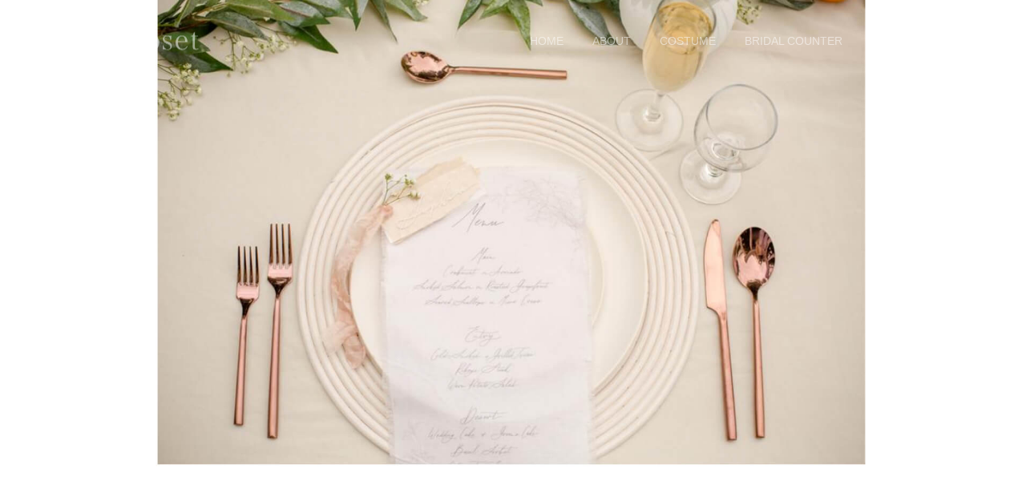

--- FILE ---
content_type: text/html; charset=UTF-8
request_url: https://www.d-closet.jp/reason-why/
body_size: 13282
content:
<!DOCTYPE html>
<html class="pc" lang="ja"
	prefix="og: https://ogp.me/ns#" >
<head>
<meta charset="UTF-8">
<!--[if IE]><meta http-equiv="X-UA-Compatible" content="IE=edge"><![endif]-->
<meta name="viewport" content="width=device-width">
<meta name="format-detection" content="telephone=no">

<meta name="description" content="「 式場でのフェアやご契約前 」のご来店をお勧めする「 ３つの理由 」...">
<link rel="pingback" href="https://www.d-closet.jp/xmlrpc.php">

		<!-- All in One SEO 4.1.4.5 -->
		<title>The reason why | Dress Closet（ドレスクローゼット）ウェディングドレスレンタル・婚礼和装・振袖・753</title>
		<meta name="description" content="「 式場でのフェアやご契約前 」のご来店をお勧めする「 ３つの理由 」" />
		<meta name="robots" content="max-snippet:-1, max-image-preview:large, max-video-preview:-1" />
		<link rel="canonical" href="https://www.d-closet.jp/reason-why/" />
		<meta property="og:locale" content="ja_JP" />
		<meta property="og:site_name" content="Dress Closet（ドレスクローゼット）ウェディングドレスレンタル・婚礼和装・振袖・753 |" />
		<meta property="og:type" content="article" />
		<meta property="og:title" content="The reason why | Dress Closet（ドレスクローゼット）ウェディングドレスレンタル・婚礼和装・振袖・753" />
		<meta property="og:description" content="「 式場でのフェアやご契約前 」のご来店をお勧めする「 ３つの理由 」" />
		<meta property="og:url" content="https://www.d-closet.jp/reason-why/" />
		<meta property="article:published_time" content="2020-08-04T17:36:42+00:00" />
		<meta property="article:modified_time" content="2020-09-03T14:06:46+00:00" />
		<meta name="twitter:card" content="summary" />
		<meta name="twitter:domain" content="www.d-closet.jp" />
		<meta name="twitter:title" content="The reason why | Dress Closet（ドレスクローゼット）ウェディングドレスレンタル・婚礼和装・振袖・753" />
		<meta name="twitter:description" content="「 式場でのフェアやご契約前 」のご来店をお勧めする「 ３つの理由 」" />
		<script type="application/ld+json" class="aioseo-schema">
			{"@context":"https:\/\/schema.org","@graph":[{"@type":"WebSite","@id":"https:\/\/www.d-closet.jp\/#website","url":"https:\/\/www.d-closet.jp\/","name":"Dress Closet\uff08\u30c9\u30ec\u30b9\u30af\u30ed\u30fc\u30bc\u30c3\u30c8\uff09\u30a6\u30a7\u30c7\u30a3\u30f3\u30b0\u30c9\u30ec\u30b9\u30ec\u30f3\u30bf\u30eb\u30fb\u5a5a\u793c\u548c\u88c5\u30fb\u632f\u8896\u30fb753","inLanguage":"ja","publisher":{"@id":"https:\/\/www.d-closet.jp\/#organization"}},{"@type":"Organization","@id":"https:\/\/www.d-closet.jp\/#organization","name":"Dress Closet\uff08\u30c9\u30ec\u30b9\u30af\u30ed\u30fc\u30bc\u30c3\u30c8\uff09\u30a6\u30a7\u30c7\u30a3\u30f3\u30b0\u30c9\u30ec\u30b9\u30ec\u30f3\u30bf\u30eb\u30fb\u5a5a\u793c\u548c\u88c5\u30fb\u632f\u8896\u30fb753","url":"https:\/\/www.d-closet.jp\/","sameAs":["https:\/\/www.instagram.com\/dress_closet.2025\/"]},{"@type":"BreadcrumbList","@id":"https:\/\/www.d-closet.jp\/reason-why\/#breadcrumblist","itemListElement":[{"@type":"ListItem","@id":"https:\/\/www.d-closet.jp\/#listItem","position":1,"item":{"@type":"WebPage","@id":"https:\/\/www.d-closet.jp\/","name":"\u30db\u30fc\u30e0","url":"https:\/\/www.d-closet.jp\/"},"nextItem":"https:\/\/www.d-closet.jp\/reason-why\/#listItem"},{"@type":"ListItem","@id":"https:\/\/www.d-closet.jp\/reason-why\/#listItem","position":2,"item":{"@type":"WebPage","@id":"https:\/\/www.d-closet.jp\/reason-why\/","name":"The reason why","description":"\u300c \u5f0f\u5834\u3067\u306e\u30d5\u30a7\u30a2\u3084\u3054\u5951\u7d04\u524d \u300d\u306e\u3054\u6765\u5e97\u3092\u304a\u52e7\u3081\u3059\u308b\u300c \uff13\u3064\u306e\u7406\u7531 \u300d","url":"https:\/\/www.d-closet.jp\/reason-why\/"},"previousItem":"https:\/\/www.d-closet.jp\/#listItem"}]},{"@type":"WebPage","@id":"https:\/\/www.d-closet.jp\/reason-why\/#webpage","url":"https:\/\/www.d-closet.jp\/reason-why\/","name":"The reason why | Dress Closet\uff08\u30c9\u30ec\u30b9\u30af\u30ed\u30fc\u30bc\u30c3\u30c8\uff09\u30a6\u30a7\u30c7\u30a3\u30f3\u30b0\u30c9\u30ec\u30b9\u30ec\u30f3\u30bf\u30eb\u30fb\u5a5a\u793c\u548c\u88c5\u30fb\u632f\u8896\u30fb753","description":"\u300c \u5f0f\u5834\u3067\u306e\u30d5\u30a7\u30a2\u3084\u3054\u5951\u7d04\u524d \u300d\u306e\u3054\u6765\u5e97\u3092\u304a\u52e7\u3081\u3059\u308b\u300c \uff13\u3064\u306e\u7406\u7531 \u300d","inLanguage":"ja","isPartOf":{"@id":"https:\/\/www.d-closet.jp\/#website"},"breadcrumb":{"@id":"https:\/\/www.d-closet.jp\/reason-why\/#breadcrumblist"},"datePublished":"2020-08-04T17:36:42+09:00","dateModified":"2020-09-03T14:06:46+09:00"}]}
		</script>
		<script type="text/javascript" >
			window.ga=window.ga||function(){(ga.q=ga.q||[]).push(arguments)};ga.l=+new Date;
			ga('create', "UA-177959818-1", 'auto');
			ga('require', 'outboundLinkTracker');
			ga('send', 'pageview');
		</script>
		<script async src="https://www.google-analytics.com/analytics.js"></script>
		<script async src="https://www.d-closet.jp/wp-content/plugins/all-in-one-seo-pack/app/Common/Assets/js/autotrack.js?ver=4.1.4.5"></script>
		<!-- All in One SEO -->

<link rel='dns-prefetch' href='//s.w.org' />
<link rel="alternate" type="application/rss+xml" title="Dress Closet（ドレスクローゼット）ウェディングドレスレンタル・婚礼和装・振袖・753 &raquo; フィード" href="https://www.d-closet.jp/feed/" />
<link rel="alternate" type="application/rss+xml" title="Dress Closet（ドレスクローゼット）ウェディングドレスレンタル・婚礼和装・振袖・753 &raquo; コメントフィード" href="https://www.d-closet.jp/comments/feed/" />
		<script type="text/javascript">
			window._wpemojiSettings = {"baseUrl":"https:\/\/s.w.org\/images\/core\/emoji\/13.1.0\/72x72\/","ext":".png","svgUrl":"https:\/\/s.w.org\/images\/core\/emoji\/13.1.0\/svg\/","svgExt":".svg","source":{"concatemoji":"https:\/\/www.d-closet.jp\/wp-includes\/js\/wp-emoji-release.min.js?ver=5.8.12"}};
			!function(e,a,t){var n,r,o,i=a.createElement("canvas"),p=i.getContext&&i.getContext("2d");function s(e,t){var a=String.fromCharCode;p.clearRect(0,0,i.width,i.height),p.fillText(a.apply(this,e),0,0);e=i.toDataURL();return p.clearRect(0,0,i.width,i.height),p.fillText(a.apply(this,t),0,0),e===i.toDataURL()}function c(e){var t=a.createElement("script");t.src=e,t.defer=t.type="text/javascript",a.getElementsByTagName("head")[0].appendChild(t)}for(o=Array("flag","emoji"),t.supports={everything:!0,everythingExceptFlag:!0},r=0;r<o.length;r++)t.supports[o[r]]=function(e){if(!p||!p.fillText)return!1;switch(p.textBaseline="top",p.font="600 32px Arial",e){case"flag":return s([127987,65039,8205,9895,65039],[127987,65039,8203,9895,65039])?!1:!s([55356,56826,55356,56819],[55356,56826,8203,55356,56819])&&!s([55356,57332,56128,56423,56128,56418,56128,56421,56128,56430,56128,56423,56128,56447],[55356,57332,8203,56128,56423,8203,56128,56418,8203,56128,56421,8203,56128,56430,8203,56128,56423,8203,56128,56447]);case"emoji":return!s([10084,65039,8205,55357,56613],[10084,65039,8203,55357,56613])}return!1}(o[r]),t.supports.everything=t.supports.everything&&t.supports[o[r]],"flag"!==o[r]&&(t.supports.everythingExceptFlag=t.supports.everythingExceptFlag&&t.supports[o[r]]);t.supports.everythingExceptFlag=t.supports.everythingExceptFlag&&!t.supports.flag,t.DOMReady=!1,t.readyCallback=function(){t.DOMReady=!0},t.supports.everything||(n=function(){t.readyCallback()},a.addEventListener?(a.addEventListener("DOMContentLoaded",n,!1),e.addEventListener("load",n,!1)):(e.attachEvent("onload",n),a.attachEvent("onreadystatechange",function(){"complete"===a.readyState&&t.readyCallback()})),(n=t.source||{}).concatemoji?c(n.concatemoji):n.wpemoji&&n.twemoji&&(c(n.twemoji),c(n.wpemoji)))}(window,document,window._wpemojiSettings);
		</script>
		<style type="text/css">
img.wp-smiley,
img.emoji {
	display: inline !important;
	border: none !important;
	box-shadow: none !important;
	height: 1em !important;
	width: 1em !important;
	margin: 0 .07em !important;
	vertical-align: -0.1em !important;
	background: none !important;
	padding: 0 !important;
}
</style>
	<link rel='stylesheet' id='style-css'  href='https://www.d-closet.jp/wp-content/themes/fake_tcd074/style.css?ver=1.6.2' type='text/css' media='all' />
<link rel='stylesheet' id='wp-block-library-css'  href='https://www.d-closet.jp/wp-includes/css/dist/block-library/style.min.css?ver=5.8.12' type='text/css' media='all' />
<style id='wp-block-library-inline-css' type='text/css'>
.has-text-align-justify{text-align:justify;}
</style>
<link rel='stylesheet' id='contact-form-7-css'  href='https://www.d-closet.jp/wp-content/plugins/contact-form-7/includes/css/styles.css?ver=5.4.2' type='text/css' media='all' />
<link rel='stylesheet' id='tcd-maps-css'  href='https://www.d-closet.jp/wp-content/plugins/tcd-google-maps/admin.css?ver=5.8.12' type='text/css' media='all' />
<link rel='stylesheet' id='jetpack_css-css'  href='https://www.d-closet.jp/wp-content/plugins/jetpack/css/jetpack.css?ver=8.9.4' type='text/css' media='all' />
<script type='text/javascript' src='https://www.d-closet.jp/wp-includes/js/jquery/jquery.min.js?ver=3.6.0' id='jquery-core-js'></script>
<script type='text/javascript' src='https://www.d-closet.jp/wp-includes/js/jquery/jquery-migrate.min.js?ver=3.3.2' id='jquery-migrate-js'></script>
<link rel="https://api.w.org/" href="https://www.d-closet.jp/wp-json/" /><link rel="alternate" type="application/json" href="https://www.d-closet.jp/wp-json/wp/v2/pages/577" /><link rel='shortlink' href='https://www.d-closet.jp/?p=577' />
<link rel="alternate" type="application/json+oembed" href="https://www.d-closet.jp/wp-json/oembed/1.0/embed?url=https%3A%2F%2Fwww.d-closet.jp%2Freason-why%2F" />
<link rel="alternate" type="text/xml+oembed" href="https://www.d-closet.jp/wp-json/oembed/1.0/embed?url=https%3A%2F%2Fwww.d-closet.jp%2Freason-why%2F&#038;format=xml" />
<meta name="cdp-version" content="1.2.1" /><style type='text/css'>img#wpstats{display:none}</style>
<link rel="stylesheet" href="https://www.d-closet.jp/wp-content/themes/fake_tcd074/css/design-plus.css?ver=1.6.2">
<link rel="stylesheet" href="https://www.d-closet.jp/wp-content/themes/fake_tcd074/css/sns-botton.css?ver=1.6.2">
<link rel="stylesheet" media="screen and (max-width:1050px)" href="https://www.d-closet.jp/wp-content/themes/fake_tcd074/css/responsive.css?ver=1.6.2">
<link rel="stylesheet" media="screen and (max-width:1050px)" href="https://www.d-closet.jp/wp-content/themes/fake_tcd074/css/footer-bar.css?ver=1.6.2">

<script src="https://www.d-closet.jp/wp-content/themes/fake_tcd074/js/jquery.easing.1.3.js?ver=1.6.2"></script>
<script src="https://www.d-closet.jp/wp-content/themes/fake_tcd074/js/jscript.js?ver=1.6.2"></script>
<script src="https://www.d-closet.jp/wp-content/themes/fake_tcd074/js/comment.js?ver=1.6.2"></script>

<link rel="stylesheet" href="https://www.d-closet.jp/wp-content/themes/fake_tcd074/js/simplebar.css?ver=1.6.2">
<script src="https://www.d-closet.jp/wp-content/themes/fake_tcd074/js/simplebar.min.js?ver=1.6.2"></script>


<script src="https://www.d-closet.jp/wp-content/themes/fake_tcd074/js/header_fix.js?ver=1.6.2"></script>
<script src="https://www.d-closet.jp/wp-content/themes/fake_tcd074/js/header_fix_mobile.js?ver=1.6.2"></script>

<style type="text/css">

body, input, textarea { font-family: "Hiragino Sans", "ヒラギノ角ゴ ProN", "Hiragino Kaku Gothic ProN", "游ゴシック", YuGothic, "メイリオ", Meiryo, sans-serif; }

.rich_font, .p-vertical { font-family: "Times New Roman" , "游明朝" , "Yu Mincho" , "游明朝体" , "YuMincho" , "ヒラギノ明朝 Pro W3" , "Hiragino Mincho Pro" , "HiraMinProN-W3" , "HGS明朝E" , "ＭＳ Ｐ明朝" , "MS PMincho" , serif; font-weight:500; }

.rich_font_type1 { font-family: Arial, "ヒラギノ角ゴ ProN W3", "Hiragino Kaku Gothic ProN", "メイリオ", Meiryo, sans-serif; }
.rich_font_type2 { font-family: "Hiragino Sans", "ヒラギノ角ゴ ProN", "Hiragino Kaku Gothic ProN", "游ゴシック", YuGothic, "メイリオ", Meiryo, sans-serif; font-weight:500; }
.rich_font_type3 { font-family: "Times New Roman" , "游明朝" , "Yu Mincho" , "游明朝体" , "YuMincho" , "ヒラギノ明朝 Pro W3" , "Hiragino Mincho Pro" , "HiraMinProN-W3" , "HGS明朝E" , "ＭＳ Ｐ明朝" , "MS PMincho" , serif; font-weight:500; }


#header, #header a, #menu_button:before { color:#ffffff; }
#header a:hover, #menu_button:hover:before { color:rgba(10,10,10,0); }
#header.active, .header_fix #header, .header_fix_mobile #header {
  color:#ffffff;
  background:rgba(10,10,10,0.7);
}
#header.active a, .header_fix #header a, .header_fix_mobile #header a, .header_fix_mobile #menu_button:before { color:#ffffff; }
#header.active a:hover, .header_fix #header a:hover, .header_fix_mobile #header a:hover, .header_fix_mobile #menu_button:hover:before { color:#a0a0a0; }
@media screen and (max-width:1050px) {
  #header {
    color:#ffffff;
    background:rgba(10,10,10,0.7);
  }
  #header a, #menu_button:before { color:#ffffff; }
  #header a:hover, #menu_button:hover:before { color:#a0a0a0; }
}

#global_menu > ul > li > a { color:#ffffff; }
#global_menu > ul > li > a:hover { color:rgba(10,10,10,0); }
#global_menu > ul > li a.active, #global_menu > ul > li.active_button > a { color:#a0a0a0; }
#global_menu ul ul a { color:#FFFFFF !important; background:#000000; }
#global_menu ul ul a:hover { background:#333333; }

#drawer_menu { background:#222222; }
#mobile_menu a { color:#ffffff; background:#222222; border-bottom:1px solid #444444; }
#mobile_menu li li a { background:#333333; }
#mobile_menu a:hover, #drawer_menu .close_button:hover, #mobile_menu .child_menu_button:hover { color:#ffffff; background:#ff4b54; }

.megamenu_blog_list { background:#0a0a0a; }
.megamenu_blog_list_inner { border-color:rgba(255,255,255,0.3); }
.megamenu_blog_list .menu_area a, .megamenu_blog_list .menu_area a:hover, .megamenu_blog_list .menu_area li.active a, .megamenu_blog_list .post_list li .title { color:#ffffff !important; }
.megamenu_blog_list .menu_area a:hover, .megamenu_blog_list .menu_area li.active a, .megamenu_blog_list .post_list { background:#0a0a0a; }
.megamenu_blog_list .post_list li .overlay {
  background: -webkit-linear-gradient(top, transparent, rgba(10,10,10,1));
  background: linear-gradient(to bottom, transparent, rgba(10,10,10,1));
}
#footer_banner .item1 a { color:#ffffff !important; }
#footer_banner .item1 .title { font-size:24px; }
#footer_banner .item1 .desc { font-size:14px; }
#footer_banner .item1 .overlay { background:rgba(0,0,0,0); }
@media screen and (max-width:650px) {
  #footer_banner .item1 .title { font-size:20px; }
  #footer_banner .item1 .desc { font-size:12px; }
}
#footer_banner .item2 a { color:#adadad !important; }
#footer_banner .item2 .title { font-size:24px; }
#footer_banner .item2 .desc { font-size:14px; }
#footer_banner .item2 .overlay { background:rgba(0,0,0,0); }
@media screen and (max-width:650px) {
  #footer_banner .item2 .title { font-size:20px; }
  #footer_banner .item2 .desc { font-size:12px; }
}
#footer_banner .item3 a { color:#ffffff !important; }
#footer_banner .item3 .title { font-size:24px; }
#footer_banner .item3 .desc { font-size:14px; }
#footer_banner .item3 .overlay { background:rgba(0,0,0,0); }
@media screen and (max-width:650px) {
  #footer_banner .item3 .title { font-size:20px; }
  #footer_banner .item3 .desc { font-size:12px; }
}
#footer_banner .item4 a { color:#ffffff !important; }
#footer_banner .item4 .title { font-size:24px; }
#footer_banner .item4 .desc { font-size:14px; }
#footer_banner .item4 .overlay { background:rgba(0,0,0,0); }
@media screen and (max-width:650px) {
  #footer_banner .item4 .title { font-size:20px; }
  #footer_banner .item4 .desc { font-size:12px; }
}
.work_list .item .title { font-size:16px; }
.work_list .category {
  font-size:14px; color:#ffffff;
  background: -webkit-linear-gradient(top, transparent, rgba(0,0,0,0));
  background: linear-gradient(to bottom, transparent, rgba(0,0,0,0));
}
@media screen and (max-width:650px) {
  .work_list .item .title { font-size:14px; }
  .work_list .category { font-size:12px; }
}
#page_header .catch { font-size:50px; }
#page_header .desc { font-size:16px; }
body.page .post_content { font-size:16px; }
@media screen and (max-width:650px) {
  #page_header .catch { font-size:30px; }
  #page_header .desc { font-size:13px; }
  body.page .post_content { font-size:14px; }
}

.author_profile a.avatar img, .animate_image img, .animate_background .image {
  width:100%; height:auto;
  -webkit-transition: transform  0.75s ease;
  transition: transform  0.75s ease;
}
.author_profile a.avatar:hover img, .animate_image:hover img, .animate_background:hover .image {
  -webkit-transform: scale(1.2);
  transform: scale(1.2);
}




a { color:#000; }

#comment_headline, .tcd_category_list a:hover, .tcd_category_list .child_menu_button:hover, .side_headline, #faq_category li a:hover, #faq_category li.active a, #archive_service .bottom_area .sub_category li a:hover,
  #side_service_category_list a:hover, #side_service_category_list li.active > a, #side_faq_category_list a:hover, #side_faq_category_list li.active a, #side_staff_list a:hover, #side_staff_list li.active a, .cf_data_list li a:hover,
    #side_campaign_category_list a:hover, #side_campaign_category_list li.active a, #side_clinic_list a:hover, #side_clinic_list li.active a
{ color: #000000; }

#index_slider .search_button:hover input, #return_top a, #comment_tab li a:hover, #comment_tab li.active a, #comment_header #comment_closed p, #submit_comment:hover, #cancel_comment_reply a:hover, #p_readmore .button:hover,
  #wp-calendar td a:hover, #p_readmore .button, .page_navi span.current, .page_navi a:hover, #post_pagination p, #post_pagination a:hover, .c-pw__btn:hover
{ background-color: #000000; }

#guest_info input:focus, #comment_textarea textarea:focus, .c-pw__box-input:focus, .page_navi span.current, .page_navi a:hover, #post_pagination p, #post_pagination a:hover
{ border-color: #000000; }

#comment_tab li.active a:after, #comment_header #comment_closed p:after
{ border-color:#000000 transparent transparent transparent; }


#footer a:hover, .cardlink_title a:hover, #related_post .item a:hover, .comment a:hover, .comment_form_wrapper a:hover,
  #bread_crumb a:hover, #bread_crumb li.home a:hover:after, .author_profile a:hover, .author_profile .author_link li a:hover:before, #post_meta_bottom a:hover,
    #recent_news a.link:hover, #recent_news .link:hover:after, #recent_news li a:hover .title, #searchform .submit_button:hover:before, .styled_post_list1 a:hover .title_area, .styled_post_list1 a:hover .date, .p-dropdown__title:hover:after, .p-dropdown__list li a:hover
{ color: #333333; }
#post_pagination a:hover, #p_readmore .button:hover, #return_top a:hover
{ background-color: #333333; }
.post_content a { color: #000000; }
.post_content a:hover { color:#999999; }


</style>

<link rel="stylesheet" href="https://www.d-closet.jp/wp-content/themes/fake_tcd074/pagebuilder/assets/css/pagebuilder.css?ver=1.3.4">
<style type="text/css">
.tcd-pb-row.row1 { margin-bottom:30px; background-color:#ffffff; }
.tcd-pb-row.row1 .tcd-pb-col.col1 { width:100%; }
.tcd-pb-row.row1 .tcd-pb-col.col1 .tcd-pb-widget.widget1 { margin-bottom:30px; }
@media only screen and (max-width:767px) {
  .tcd-pb-row.row1 { margin-bottom:30px; }
  .tcd-pb-row.row1 .tcd-pb-col.col1 .tcd-pb-widget.widget1 { margin-bottom:30px; }
}
</style>

<link rel="icon" href="https://www.d-closet.jp/wp-content/uploads/2020/07/cropped-サイトアイコン-1-32x32.jpg" sizes="32x32" />
<link rel="icon" href="https://www.d-closet.jp/wp-content/uploads/2020/07/cropped-サイトアイコン-1-192x192.jpg" sizes="192x192" />
<link rel="apple-touch-icon" href="https://www.d-closet.jp/wp-content/uploads/2020/07/cropped-サイトアイコン-1-180x180.jpg" />
<meta name="msapplication-TileImage" content="https://www.d-closet.jp/wp-content/uploads/2020/07/cropped-サイトアイコン-1-270x270.jpg" />
</head>
<body id="body" class="page-template-default page page-id-577 use_header_fix use_mobile_header_fix">


<div id="container">

 <header id="header" class="animate_pc">

  <div id="header_logo">
   
<h2 class="logo">
 <a href="https://www.d-closet.jp/" title="Dress Closet（ドレスクローゼット）ウェディングドレスレンタル・婚礼和装・振袖・753">
    <img class="pc_logo_image type1" src="https://www.d-closet.jp/wp-content/uploads/2020/08/815c259243d028ae67e9e2025ec6f3a7.png?1769016155" alt="Dress Closet（ドレスクローゼット）ウェディングドレスレンタル・婚礼和装・振袖・753" title="Dress Closet（ドレスクローゼット）ウェディングドレスレンタル・婚礼和装・振袖・753" width="211" height="107" />
  <img class="pc_logo_image type2" src="https://www.d-closet.jp/wp-content/uploads/2020/08/815c259243d028ae67e9e2025ec6f3a7.png?1769016155" alt="Dress Closet（ドレスクローゼット）ウェディングドレスレンタル・婚礼和装・振袖・753" title="Dress Closet（ドレスクローゼット）ウェディングドレスレンタル・婚礼和装・振袖・753" width="211" height="107" />
      <img class="mobile_logo_image" src="https://www.d-closet.jp/wp-content/uploads/2020/07/ロゴ-TOP-e1598789062948.png?1769016155" alt="Dress Closet（ドレスクローゼット）ウェディングドレスレンタル・婚礼和装・振袖・753" title="Dress Closet（ドレスクローゼット）ウェディングドレスレンタル・婚礼和装・振袖・753" width="150" height="53" />
   </a>
</h2>

             <h3 class="desc"></h3>
          </div>

    <a href="#" id="menu_button"><span>メニュー</span></a>
  
    <nav id="global_menu">
   <ul id="menu-costume" class="menu"><li id="menu-item-26" class="menu-item menu-item-type-custom menu-item-object-custom menu-item-home menu-item-has-children menu-item-26"><a href="https://www.d-closet.jp">HOME</a>
<ul class="sub-menu">
	<li id="menu-item-959" class="menu-item menu-item-type-custom menu-item-object-custom menu-item-home menu-item-959"><a href="https://www.d-closet.jp">HOME</a></li>
</ul>
</li>
<li id="menu-item-431" class="menu-item menu-item-type-custom menu-item-object-custom menu-item-has-children menu-item-431"><a href="https://www.d-closet.jp/about/">ABOUT</a>
<ul class="sub-menu">
	<li id="menu-item-703" class="menu-item menu-item-type-custom menu-item-object-custom menu-item-703"><a href="https://www.d-closet.jp/about/">ABOUT</a></li>
	<li id="menu-item-707" class="menu-item menu-item-type-custom menu-item-object-custom menu-item-707"><a href="https://www.d-closet.jp/price-list/">PRICE LIST</a></li>
	<li id="menu-item-720" class="menu-item menu-item-type-custom menu-item-object-custom menu-item-720"><a href="https://www.d-closet.jp/contact/">CONTACT</a></li>
	<li id="menu-item-702" class="menu-item menu-item-type-custom menu-item-object-custom menu-item-702"><a href="https://www.d-closet.jp/access/">ACCESS</a></li>
	<li id="menu-item-928" class="menu-item menu-item-type-custom menu-item-object-custom menu-item-928"><a href="https://www.d-closet.jp/privacy-policy-2/">PRIVACY POLICY</a></li>
</ul>
</li>
<li id="menu-item-32" class="menu-item menu-item-type-custom menu-item-object-custom menu-item-has-children menu-item-32"><a href="https://www.d-closet.jp/closet/">COSTUME</a>
<ul class="sub-menu">
	<li id="menu-item-243" class="menu-item menu-item-type-custom menu-item-object-custom menu-item-243"><a href="https://www.d-closet.jp/costume/weddingdress/">WEDDING DRESS</a></li>
	<li id="menu-item-244" class="menu-item menu-item-type-custom menu-item-object-custom menu-item-244"><a href="https://www.d-closet.jp/costume/colordress/">COLOR DRESS</a></li>
	<li id="menu-item-250" class="menu-item menu-item-type-custom menu-item-object-custom menu-item-250"><a href="https://www.d-closet.jp/costume/wasou/">WASOU</a></li>
	<li id="menu-item-245" class="menu-item menu-item-type-custom menu-item-object-custom menu-item-245"><a href="https://www.d-closet.jp/costume/tuxedo/">TUXEDO</a></li>
	<li id="menu-item-246" class="menu-item menu-item-type-custom menu-item-object-custom menu-item-246"><a href="https://www.d-closet.jp/costume/furisode/">FURISODE</a></li>
	<li id="menu-item-1610" class="menu-item menu-item-type-custom menu-item-object-custom menu-item-1610"><a href="https://www.d-closet.jp/costume/753/">753</a></li>
</ul>
</li>
<li id="menu-item-34" class="menu-item menu-item-type-custom menu-item-object-custom menu-item-has-children menu-item-34"><a href="https://www.d-closet.jp/bridal-counter/">BRIDAL COUNTER</a>
<ul class="sub-menu">
	<li id="menu-item-958" class="menu-item menu-item-type-custom menu-item-object-custom menu-item-958"><a href="https://www.d-closet.jp/bridal-counter/">BRIDAL COUNTER</a></li>
</ul>
</li>
<li id="menu-item-749" class="menu-item menu-item-type-custom menu-item-object-custom menu-item-has-children menu-item-749"><a href="https://www.d-closet.jp/ceremony/">CEREMONY</a>
<ul class="sub-menu">
	<li id="menu-item-773" class="menu-item menu-item-type-custom menu-item-object-custom menu-item-773"><a href="https://www.d-closet.jp/photokon/">写真婚</a></li>
	<li id="menu-item-767" class="menu-item menu-item-type-custom menu-item-object-custom menu-item-767"><a href="https://www.d-closet.jp/jinjakon/">神社挙式</a></li>
</ul>
</li>
<li id="menu-item-1368" class="menu-item menu-item-type-custom menu-item-object-custom menu-item-has-children menu-item-1368"><a href="https://www.d-closet.jp/blog/" class="megamenu_button" data-megamenu="js-megamenu1368">BLOG</a>
<ul class="sub-menu">
	<li id="menu-item-1371" class="menu-item menu-item-type-taxonomy menu-item-object-category menu-item-1371"><a href="https://www.d-closet.jp/category/category4/">お知らせ</a></li>
	<li id="menu-item-1370" class="menu-item menu-item-type-taxonomy menu-item-object-category menu-item-1370"><a href="https://www.d-closet.jp/category/category1/">BRIDAL</a></li>
	<li id="menu-item-1375" class="menu-item menu-item-type-taxonomy menu-item-object-category menu-item-1375"><a href="https://www.d-closet.jp/category/category2/">FURISODE</a></li>
</ul>
</li>
</ul>  </nav>
  
  <div class="megamenu_blog_list" id="js-megamenu1368">
 <div class="megamenu_blog_list_inner clearfix">
  <ul class="menu_area">
      <li class="active"><a class="cat_id13" href="https://www.d-closet.jp/category/category4/">お知らせ</a></li>
      <li><a class="cat_id10" href="https://www.d-closet.jp/category/category1/">BRIDAL</a></li>
      <li><a class="cat_id11" href="https://www.d-closet.jp/category/category2/">FURISODE</a></li>
     </ul>
  <div class="post_list_area">
      <ol class="post_list clearfix cat_id13">
        <li>
     <a class="link animate_background" href="https://www.d-closet.jp/hp%e3%82%92%e3%83%aa%e3%83%8b%e3%83%a5%e3%83%bc%e3%82%a2%e3%83%ab/">
      <h3 class="title"><span>HPをリニューアルしました！新作ドレスやご成人式振袖のお写真も、お楽しみください♪</span></h3>
      <div class="overlay"></div>
      <div class="image" style="background:url(https://www.d-closet.jp/wp-content/uploads/2020/09/HP-520x485.jpg) no-repeat center center; background-size:cover;"></div>
     </a>
    </li>
        <li>
     <a class="link animate_background" href="https://www.d-closet.jp/20-2-7/">
      <h3 class="title"><span>梅が咲き始めました</span></h3>
      <div class="overlay"></div>
      <div class="image" style="background:url(https://www.d-closet.jp/wp-content/uploads/2020/02/2020-2-7-tt-520x520.jpg) no-repeat center center; background-size:cover;"></div>
     </a>
    </li>
        <li>
     <a class="link animate_background" href="https://www.d-closet.jp/2020-1-7/">
      <h3 class="title"><span>あけましておめでとうございます</span></h3>
      <div class="overlay"></div>
      <div class="image" style="background:url(https://www.d-closet.jp/wp-content/uploads/2020/01/2020-1-7-T-520x520.jpg) no-repeat center center; background-size:cover;"></div>
     </a>
    </li>
        <li>
     <a class="link animate_background" href="https://www.d-closet.jp/2019-11-20/">
      <h3 class="title"><span>ドレスクローゼットの紅葉狩り</span></h3>
      <div class="overlay"></div>
      <div class="image" style="background:url(https://www.d-closet.jp/wp-content/uploads/2019/11/10019-11-20-T-520x520.jpg) no-repeat center center; background-size:cover;"></div>
     </a>
    </li>
        <li>
     <a class="link animate_background" href="https://www.d-closet.jp/2019-9-27/">
      <h3 class="title"><span>紅葉前撮り♪ご予約お急ぎください♪</span></h3>
      <div class="overlay"></div>
      <div class="image" style="background:url(https://www.d-closet.jp/wp-content/uploads/2019/09/2019927p3-520x520.jpg) no-repeat center center; background-size:cover;"></div>
     </a>
    </li>
        <li>
     <a class="link animate_background" href="https://www.d-closet.jp/2019-5-24/">
      <h3 class="title"><span>ドレスクローゼットスタッフ募集！</span></h3>
      <div class="overlay"></div>
      <div class="image" style="background:url(https://www.d-closet.jp/wp-content/uploads/2020/09/2019-5-24-tt-520x520.jpg) no-repeat center center; background-size:cover;"></div>
     </a>
    </li>
        <li>
     <a class="link animate_background" href="https://www.d-closet.jp/2019-4-28/">
      <h3 class="title"><span>GW明けたら&#8230;『ゼクシィフェスタ福岡』！</span></h3>
      <div class="overlay"></div>
      <div class="image" style="background:url(https://www.d-closet.jp/wp-content/uploads/2019/04/2019-4.28-tt-520x520.jpg) no-repeat center center; background-size:cover;"></div>
     </a>
    </li>
        <li>
     <a class="link animate_background" href="https://www.d-closet.jp/2019-4-21/">
      <h3 class="title"><span>お知らせ♪バラフェア日時決定しました</span></h3>
      <div class="overlay"></div>
      <div class="image" style="background:url(https://www.d-closet.jp/wp-content/uploads/2019/04/2019-4-21-tt-520x520.jpg) no-repeat center center; background-size:cover;"></div>
     </a>
    </li>
        <li>
     <a class="link animate_background" href="https://www.d-closet.jp/%e6%a1%9c-%e3%83%89%e3%83%ac%e3%82%b9%e3%82%af%e3%83%ad%e3%83%bc%e3%82%bc%e3%83%83%e3%83%88%e5%ba%ad%e5%9c%92/">
      <h3 class="title"><span>桜 ドレスクローゼット庭園</span></h3>
      <div class="overlay"></div>
      <div class="image" style="background:url(https://www.d-closet.jp/wp-content/uploads/2020/10/FullSizeRender-6-520x520.jpg) no-repeat center center; background-size:cover;"></div>
     </a>
    </li>
        <li>
     <a class="link animate_background" href="https://www.d-closet.jp/2019-4-1/">
      <h3 class="title"><span>夜桜〜ドレスクローゼット庭園にて〜</span></h3>
      <div class="overlay"></div>
      <div class="image" style="background:url(https://www.d-closet.jp/wp-content/uploads/2019/04/2019-4-1-tt-520x520.jpg) no-repeat center center; background-size:cover;"></div>
     </a>
    </li>
       </ol>
         <ol class="post_list clearfix cat_id10">
        <li>
     <a class="link animate_background" href="https://www.d-closet.jp/%e3%83%bb%e3%83%bb%e3%83%bb%e3%83%bb%e3%83%bb/">
      <h3 class="title"><span>ラグジュアリーな後姿も印象に残るウェディングドレス</span></h3>
      <div class="overlay"></div>
      <div class="image" style="background:url(https://www.d-closet.jp/wp-content/uploads/2020/09/VICTRIA-520x520.jpg) no-repeat center center; background-size:cover;"></div>
     </a>
    </li>
        <li>
     <a class="link animate_background" href="https://www.d-closet.jp/%e3%83%bb%e3%83%bb%e3%83%bb/">
      <h3 class="title"><span>刺繍レースで彩る人気のアースカラー。サッシュベルト等で2WAYアレンジカラードレス。</span></h3>
      <div class="overlay"></div>
      <div class="image" style="background:url(https://www.d-closet.jp/wp-content/uploads/2020/09/ddf68775441cd995ae638cb753527d51-520x520.jpg) no-repeat center center; background-size:cover;"></div>
     </a>
    </li>
        <li>
     <a class="link animate_background" href="https://www.d-closet.jp/leggenda-spose/">
      <h3 class="title"><span>シックなダークグリーンでマットな艶感のサテン。大人っぽくノーブルなカラードレス</span></h3>
      <div class="overlay"></div>
      <div class="image" style="background:url(https://www.d-closet.jp/wp-content/uploads/2020/09/LEGGENDA-520x520.jpg) no-repeat center center; background-size:cover;"></div>
     </a>
    </li>
        <li>
     <a class="link animate_background" href="https://www.d-closet.jp/victria-princezka-%e3%83%87%e3%82%a3%e3%83%86%e3%83%bc%e3%83%ab%e3%81%b8%e3%81%ae%e3%81%93%e3%81%a0-%e3%82%8f%e3%82%8a/">
      <h3 class="title"><span>VICTRIA PRINCEZKA  ディテールへのこだわり</span></h3>
      <div class="overlay"></div>
      <div class="image" style="background:url(https://www.d-closet.jp/wp-content/uploads/2020/10/HLD-00049-520x520.jpg) no-repeat center center; background-size:cover;"></div>
     </a>
    </li>
        <li>
     <a class="link animate_background" href="https://www.d-closet.jp/2019-4-14/">
      <h3 class="title"><span>新作ウェディングドレス  本日ご試着スタート！</span></h3>
      <div class="overlay"></div>
      <div class="image" style="background:url(https://www.d-closet.jp/wp-content/uploads/2019/04/2019-4-14-tt-520x520.jpg) no-repeat center center; background-size:cover;"></div>
     </a>
    </li>
        <li>
     <a class="link animate_background" href="https://www.d-closet.jp/nicole%ef%bc%88%e3%83%8b%e3%82%b3%e3%83%ab%ef%bc%89%e7%94%98%e3%81%95%e3%81%a8%e5%a4%a7%e4%ba%ba%e3%81%a3%e3%81%bd%e3%81%95/">
      <h3 class="title"><span>NICOLE（ニコル）甘さと大人っぽさ</span></h3>
      <div class="overlay"></div>
      <div class="image" style="background:url(https://www.d-closet.jp/wp-content/uploads/2020/10/nicole1-520x520.jpg) no-repeat center center; background-size:cover;"></div>
     </a>
    </li>
        <li>
     <a class="link animate_background" href="https://www.d-closet.jp/2019-3-29/">
      <h3 class="title"><span>桜と桜いろ色打掛の前撮り♡</span></h3>
      <div class="overlay"></div>
      <div class="image" style="background:url(https://www.d-closet.jp/wp-content/uploads/2019/03/2018-3-29-tt-520x520.jpg) no-repeat center center; background-size:cover;"></div>
     </a>
    </li>
        <li>
     <a class="link animate_background" href="https://www.d-closet.jp/%ef%bc%92way%e3%83%89%e3%83%ac%e3%82%b9%e3%81%ae%e9%ad%85%e5%8a%9b/">
      <h3 class="title"><span>２wayドレスの魅力</span></h3>
      <div class="overlay"></div>
      <div class="image" style="background:url(https://www.d-closet.jp/wp-content/uploads/2020/10/ALESSA1-520x520.jpg) no-repeat center center; background-size:cover;"></div>
     </a>
    </li>
        <li>
     <a class="link animate_background" href="https://www.d-closet.jp/%e3%83%9c%e3%83%aa%e3%83%a5%e3%83%bc%e3%83%a0%e3%83%89%e3%83%ac%e3%82%b9%e4%ba%ba%e6%b0%97%e3%81%ae%e5%85%86%e3%81%97/">
      <h3 class="title"><span>ボリュームドレス人気の兆し</span></h3>
      <div class="overlay"></div>
      <div class="image" style="background:url(https://www.d-closet.jp/wp-content/uploads/2019/03/Elenore1-520x520.jpg) no-repeat center center; background-size:cover;"></div>
     </a>
    </li>
        <li>
     <a class="link animate_background" href="https://www.d-closet.jp/lanvin-en-bleu-%ef%bc%88%e3%83%a9%e3%83%b3%e3%83%90%e3%83%b3-%e3%82%aa%e3%83%b3-%e3%83%96%e3%83%ab%e3%83%bc%ef%bc%89/">
      <h3 class="title"><span>LANVIN en Bleu （ランバン オン ブルー）</span></h3>
      <div class="overlay"></div>
      <div class="image" style="background:url(https://www.d-closet.jp/wp-content/uploads/2020/10/DRESS1-520x520.jpg) no-repeat center center; background-size:cover;"></div>
     </a>
    </li>
       </ol>
         <ol class="post_list clearfix cat_id11">
        <li>
     <a class="link animate_background" href="https://www.d-closet.jp/20-1-18/">
      <h3 class="title"><span>令和３年ご成人振袖♡いらっしゃいませ</span></h3>
      <div class="overlay"></div>
      <div class="image" style="background:url(https://www.d-closet.jp/wp-content/uploads/2020/01/2020118-520x520.jpg) no-repeat center center; background-size:cover;"></div>
     </a>
    </li>
        <li>
     <a class="link animate_background" href="https://www.d-closet.jp/2019-3-16/">
      <h3 class="title"><span>総しぼりお振袖のご紹介</span></h3>
      <div class="overlay"></div>
      <div class="image" style="background:url(https://www.d-closet.jp/wp-content/uploads/2019/03/2019-3-16-tt-520x520.jpg) no-repeat center center; background-size:cover;"></div>
     </a>
    </li>
        <li>
     <a class="link animate_background" href="https://www.d-closet.jp/%e3%81%8a%e6%8c%af%e8%a2%96%e3%80%8c%e6%96%b0%e6%bd%9f%e5%8d%81%e6%97%a5%e7%94%ba%e6%8c%af%e8%a2%96%e3%83%bb%e9%9d%92%e6%9f%b3%e3%80%8d/">
      <h3 class="title"><span>お振袖「新潟十日町振袖・青柳」</span></h3>
      <div class="overlay"></div>
      <div class="image" style="background:url(https://www.d-closet.jp/wp-content/uploads/2020/10/TOSU1-520x520.jpg) no-repeat center center; background-size:cover;"></div>
     </a>
    </li>
       </ol>
        </div><!-- END post_list_area -->
 </div>
</div>

 </header>

 

<div id="page_header" style="background:#666666">
 <div id="page_header_inner">
  <div id="page_header_catch" style="color:#ffffff;">
   <h2 class="catch rich_font animate_pc animate_mobile">The reason why</h2>
     </div>
 </div>
  <div class="bg_image" data-parallax-image="https://www.d-closet.jp/wp-content/uploads/2020/08/ABOUT-55.jpg" data-parallax-mobile-image="" data-parallax-speed="0"></div></div>

<div id="main_contents" class="clearfix">

 <div id="main_col" class="clearfix">

 
 <article id="article" class="clearfix">

    <div class="post_content clearfix">
   <div id="tcd-pb-wrap">
 <div class="tcd-pb-row row1">
  <div class="tcd-pb-row-inner clearfix">
   <div class="tcd-pb-col col1">
    <div class="tcd-pb-widget widget1 pb-widget-editor">
<h2 style="text-align: center;"><span style="color: #a68a1c; font-family: 'times new roman', times, serif;">「 式場でのフェアやご契約前 」のご来店をお勧めする「 ３つの理由 」</span></h2>
<p>&nbsp;</p>
<p><span style="color: #a68a1c;">１：式場のブライダルフェアで数時間拘束？！</span></p>
<table style="border-collapse: collapse; width: 100%;" border="1">
<tbody>
<tr style="height: 30px;">
<td style="width: 100%; height: 30px;">
<p>ブライダルフェアでは、素敵な会場、豪華なテーブル装花、お洒落なドレスショー、美味しいお料理…と、夢見ていた全てを一気に見る事ができます。素敵なスタッフさんとの会話も弾み、ついつい長い時間が過ぎ、お見積もりが提示され、最後にとどめの一言「今日ご契約なら、割引特典がありますよ」。</p>
<p><strong>・・・でもちょっと待って。</strong></p>
<p>「今日ご契約なら…のその割引、本当に今日契約の場合だけ？」<br />「他の式場も見てないのに、もう決める？」<br />一番大事なのは「その見積もり内容で、今日見たテーブル装花やドレスや料理が本当に叶うの？」<br />ブライダルフェアで楽しい一日過ごしたおふたりが、冷静になってここまで考えるのは難しいかも知れません。<br />ブライダルフェアは、どの式場も大体同じ日程で行われますので、せっかくご来館のおふたりを式場は当然逃したくありません。長時間かけてその式場を満喫した後のおふたりには、他式場に行く気力がなくなっている事もあるでしょう。</p>
<p>でも冷静になって、せめてドレスだけでも「ショーで見たあのドレスは、レンタルいくらですか？」「この見積もり内で借りられるドレスを実際に見せて下さい」「プラン内で含まれるドレス小物を見せて下さい」これらの質問で、現実を少しは知る事ができるはずです。</p>
<p>ブライダルフェアで即決された後に、ご契約プラン内のドレスの現状を知り、あわてて当店に駆け込まれる花嫁様が、本当に多いです。まずは当店にお越しいただき、ドレスや和装の質をしっかりご確認いただいた上で、価格や質の違いを冷静に見定められる事をお勧めいたします。</p>
</td>
</tr>
</tbody>
</table>
<p>&nbsp;</p>
<p><span style="color: #a68a1c;">２：「ドレス持ち込みいいですよ」のその先</span></p>
<table style="border-collapse: collapse; width: 100%;" border="1">
<tbody>
<tr style="height: 259px;">
<td style="width: 100%; height: 259px;">
<p>式場担当様に「ドレス持ち込んでいいですか？」とお尋ねになると、大抵「いいですよ」と言われます。<br />そうお答えするしかない場合もあるのでしょう。<br />しかし、「持ち込みいいですよ（ただし・・・となります）」という意味を含んでいる事がほとんどです。<br />この・・・をはっきりさせないまま事を進めてしまうと、後になって様々な問題が発生する事も多いにあるのです。「持ち込む事で、何か追加や変更される事はありますか？」と、きちんとその先まで確認なさる事も大事でしょう。</p>
<p>式場ご契約前からドレスの持ち込みをお考えの場合は、お持ち込みのお気持ちがある事をご契約前にお伝えなさる事をお勧めいたします。ご契約後に「持ち込みたい」とお伝えなさるのは、あまりスムーズとは言えません。<br />まずは当店にお越しいただき、ご検討中の式場の雰囲気や式のスタイルに合うドレスが、どれ位の価格や質であるか、チェックしていただく事をお勧めいたします。</p>
</td>
</tr>
</tbody>
</table>
<p>&nbsp;</p>
<p><span style="color: #a68a1c;">３：ブライダルカウンターって本当にお得？</span></p>
<table style="border-collapse: collapse; width: 100%;" border="1">
<tbody>
<tr>
<td style="width: 100%;">
<p>沢山のブライダルカウンターが存在します。そのブライダルカウンターは、おふたりにとって本当に価値のあるサービスを提供してくれますか？</p>
<p>お得と信じたブライダルカウンターと契約された後に、「どうしたらいい？」と当店に駆け込んで来られる花嫁様が、実は多くいらっしゃいます。<br />もちろん、親身になって下さるブライダルカウンターに満足なさっている花嫁様も沢山いらっしゃると思いますが、そんな花嫁様は当店に駆け込んで来られる事はないでしょう。<br />ブライダルカウンターからご紹介を受けた式場側は、多額のお値引きを強いられます。「お値引き」は、おふたりにとっては大きな魅力です。しかしそのシワ寄せはどこに来るのでしょう？おふたりの大事なお式の「質」に関わってくる事も、考えられます。お値引きによりお式の質が下がってしまう事は、おふたりのお式を今より「お得に」そして「より良く」作り上げる事はできないと、私共は考えます。ブライダルカウンター同士で「お値引き合戦」「特典合戦」となっているその裏側で、お値引き・特典後の質がどの様になっているのか、しっかりと現実をお伝えするカウンターを、私共は目指します。「式場」と「ブライダルカウンター」が一体となってこそ、本当の意味でおふたりにとってお得で価値のあるサービスが生まれると確信しています。</p>
<p>ドレスクローゼットでは、これまでのノウハウを活かし、先輩花嫁様の貴重なご意見も参考にさせていただきながら、多くの式場に精通した経験豊富なプロフェッショナルをお迎えし、オンラインブライダルカウンターを立ち上げます。ご利用料はもちろん完全無料です。ぜひお気軽にお問い合わせください！</p>
</td>
</tr>
</tbody>
</table>
<p>&nbsp;</p>
    </div>
   </div>
  </div>
 </div>
</div>
  </div>

  
  </article><!-- END #article -->

 </div><!-- END #main_col -->

 
</div><!-- END #main_contents -->


 <footer id="footer">

  <div id="footer_inner">

      <div id="footer_banner" class="clearfix">
        <div class="item item1">
          <a class="link animate_background" href="https://www.d-closet.jp/closet/">
           <div class="caption">
              <h3 class="title rich_font">COSTUME</h3>
                    </div>
            <div class="overlay"></div>
            <div class="image" style="background:url(https://www.d-closet.jp/wp-content/uploads/2020/08/フッターバナー１１.jpg) no-repeat center center; background-size:cover;"></div>
     </a>
    </div>
        <div class="item item2">
          <a class="link animate_background" href="https://www.d-closet.jp/bridal-counter/">
           <div class="caption">
              <h3 class="title rich_font">BRIDAL COUNTER</h3>
                    </div>
            <div class="overlay"></div>
            <div class="image" style="background:url(https://www.d-closet.jp/wp-content/uploads/2020/08/フッターバナー2.jpg) no-repeat center center; background-size:cover;"></div>
     </a>
    </div>
        <div class="item item3">
          <a class="link animate_background" href="https://www.d-closet.jp/gallery/">
           <div class="caption">
              <h3 class="title rich_font">  SALON GARDEN</h3>
                    </div>
            <div class="overlay"></div>
            <div class="image" style="background:url(https://www.d-closet.jp/wp-content/uploads/2020/08/フッターバナー-3.jpg) no-repeat center center; background-size:cover;"></div>
     </a>
    </div>
        <div class="item item4">
          <a class="link animate_background" href="https://www.d-closet.jp/wedding-photo/">
           <div class="caption">
              <h3 class="title rich_font">WEDDING PHOTO</h3>
                    </div>
            <div class="overlay"></div>
            <div class="image" style="background:url(https://www.d-closet.jp/wp-content/uploads/2020/08/フッターバナー4.jpg) no-repeat center center; background-size:cover;"></div>
     </a>
    </div>
       </div><!-- END #footer_banner -->
   
      <div id="footer_logo">
    
<h3 class="logo">
 <a href="https://www.d-closet.jp/" title="Dress Closet（ドレスクローゼット）ウェディングドレスレンタル・婚礼和装・振袖・753">
    <span class="pc_logo_text" style="font-size:31px;">Dress Closet（ドレスクローゼット）ウェディングドレスレンタル・婚礼和装・振袖・753</span>
      <span class="mobile_logo_text" style="font-size:18px;">Dress Closet（ドレスクローゼット）ウェディングドレスレンタル・婚礼和装・振袖・753</span>
   </a>
</h3>

   </div>
   
      <div id="footer_information">
    <p>〒841-0046 佐賀県鳥栖市真木町2025<br />
 TEL 0942-83-2767</p>
   </div>
   
         <ul id="footer_social_link" class="clearfix">
    <li class="facebook"><a href="https://www.facebook.com/ドレスクローゼット-1415801142005457/" rel="nofollow" target="_blank" title="Facebook"><span>Facebook</span></a></li>        <li class="insta"><a href="https://www.instagram.com/dress_closet.2025/" rel="nofollow" target="_blank" title="Instagram"><span>Instagram</span></a></li>            <li class="contact"><a href="http://xs1126062025.xsrv.jp/お問い合わせ/" rel="nofollow" target="_blank" title="Contact"><span>Contact</span></a></li>    <li class="rss"><a href="https://www.d-closet.jp/feed/" rel="nofollow" target="_blank" title="RSS"><span>RSS</span></a></li>   </ul>
   
  </div><!-- END #footer_inner -->

      <div id="footer_menu" class="footer_menu">
   <ul id="menu-costume-1" class="menu"><li class="menu-item menu-item-type-custom menu-item-object-custom menu-item-home menu-item-has-children menu-item-26"><a href="https://www.d-closet.jp">HOME</a></li>
<li class="menu-item menu-item-type-custom menu-item-object-custom menu-item-has-children menu-item-431"><a href="https://www.d-closet.jp/about/">ABOUT</a></li>
<li class="menu-item menu-item-type-custom menu-item-object-custom menu-item-has-children menu-item-32"><a href="https://www.d-closet.jp/closet/">COSTUME</a></li>
<li class="menu-item menu-item-type-custom menu-item-object-custom menu-item-has-children menu-item-34"><a href="https://www.d-closet.jp/bridal-counter/">BRIDAL COUNTER</a></li>
<li class="menu-item menu-item-type-custom menu-item-object-custom menu-item-has-children menu-item-749"><a href="https://www.d-closet.jp/ceremony/">CEREMONY</a></li>
<li class="menu-item menu-item-type-custom menu-item-object-custom menu-item-has-children menu-item-1368"><a href="https://www.d-closet.jp/blog/">BLOG</a></li>
</ul>  </div>
  
  <div id="return_top">
   <a href="#body"><span>PAGE TOP</span></a>
  </div>

  <p id="copyright" style="background:#3d3d3d; color:#FFFFFF;">Copyright © 2018</p>

 </footer><!-- END #footer_bottom -->

 
</div><!-- #container -->

<div id="drawer_menu">
  <nav>
  <ul id="mobile_menu" class="menu"><li class="menu-item menu-item-type-custom menu-item-object-custom menu-item-home menu-item-has-children menu-item-26"><a href="https://www.d-closet.jp">HOME</a>
<ul class="sub-menu">
	<li class="menu-item menu-item-type-custom menu-item-object-custom menu-item-home menu-item-959"><a href="https://www.d-closet.jp">HOME</a></li>
</ul>
</li>
<li class="menu-item menu-item-type-custom menu-item-object-custom menu-item-has-children menu-item-431"><a href="https://www.d-closet.jp/about/">ABOUT</a>
<ul class="sub-menu">
	<li class="menu-item menu-item-type-custom menu-item-object-custom menu-item-703"><a href="https://www.d-closet.jp/about/">ABOUT</a></li>
	<li class="menu-item menu-item-type-custom menu-item-object-custom menu-item-707"><a href="https://www.d-closet.jp/price-list/">PRICE LIST</a></li>
	<li class="menu-item menu-item-type-custom menu-item-object-custom menu-item-720"><a href="https://www.d-closet.jp/contact/">CONTACT</a></li>
	<li class="menu-item menu-item-type-custom menu-item-object-custom menu-item-702"><a href="https://www.d-closet.jp/access/">ACCESS</a></li>
	<li class="menu-item menu-item-type-custom menu-item-object-custom menu-item-928"><a href="https://www.d-closet.jp/privacy-policy-2/">PRIVACY POLICY</a></li>
</ul>
</li>
<li class="menu-item menu-item-type-custom menu-item-object-custom menu-item-has-children menu-item-32"><a href="https://www.d-closet.jp/closet/">COSTUME</a>
<ul class="sub-menu">
	<li class="menu-item menu-item-type-custom menu-item-object-custom menu-item-243"><a href="https://www.d-closet.jp/costume/weddingdress/">WEDDING DRESS</a></li>
	<li class="menu-item menu-item-type-custom menu-item-object-custom menu-item-244"><a href="https://www.d-closet.jp/costume/colordress/">COLOR DRESS</a></li>
	<li class="menu-item menu-item-type-custom menu-item-object-custom menu-item-250"><a href="https://www.d-closet.jp/costume/wasou/">WASOU</a></li>
	<li class="menu-item menu-item-type-custom menu-item-object-custom menu-item-245"><a href="https://www.d-closet.jp/costume/tuxedo/">TUXEDO</a></li>
	<li class="menu-item menu-item-type-custom menu-item-object-custom menu-item-246"><a href="https://www.d-closet.jp/costume/furisode/">FURISODE</a></li>
	<li class="menu-item menu-item-type-custom menu-item-object-custom menu-item-1610"><a href="https://www.d-closet.jp/costume/753/">753</a></li>
</ul>
</li>
<li class="menu-item menu-item-type-custom menu-item-object-custom menu-item-has-children menu-item-34"><a href="https://www.d-closet.jp/bridal-counter/">BRIDAL COUNTER</a>
<ul class="sub-menu">
	<li class="menu-item menu-item-type-custom menu-item-object-custom menu-item-958"><a href="https://www.d-closet.jp/bridal-counter/">BRIDAL COUNTER</a></li>
</ul>
</li>
<li class="menu-item menu-item-type-custom menu-item-object-custom menu-item-has-children menu-item-749"><a href="https://www.d-closet.jp/ceremony/">CEREMONY</a>
<ul class="sub-menu">
	<li class="menu-item menu-item-type-custom menu-item-object-custom menu-item-773"><a href="https://www.d-closet.jp/photokon/">写真婚</a></li>
	<li class="menu-item menu-item-type-custom menu-item-object-custom menu-item-767"><a href="https://www.d-closet.jp/jinjakon/">神社挙式</a></li>
</ul>
</li>
<li class="menu-item menu-item-type-custom menu-item-object-custom menu-item-has-children menu-item-1368"><a href="https://www.d-closet.jp/blog/" class="megamenu_button" data-megamenu="js-megamenu1368">BLOG</a>
<ul class="sub-menu">
	<li class="menu-item menu-item-type-taxonomy menu-item-object-category menu-item-1371"><a href="https://www.d-closet.jp/category/category4/">お知らせ</a></li>
	<li class="menu-item menu-item-type-taxonomy menu-item-object-category menu-item-1370"><a href="https://www.d-closet.jp/category/category1/">BRIDAL</a></li>
	<li class="menu-item menu-item-type-taxonomy menu-item-object-category menu-item-1375"><a href="https://www.d-closet.jp/category/category2/">FURISODE</a></li>
</ul>
</li>
</ul> </nav>
  <div id="mobile_banner">
   </div><!-- END #header_mobile_banner -->
</div>

<script>
jQuery(document).ready(function($){

    $('#tab_button_list').addClass('animate');

  var mqls = [
    window.matchMedia("(min-width: 1051px)"),
    window.matchMedia("(max-width: 651px)")
  ]
  function mediaqueryresponse(mql){
    if (mqls[0].matches){ // over 1051px
      if( $(body).hasClass('header_fix') ) {
        $('.animate_pc').each(function(){
          $(this).addClass('no_animate');
        });
      } else {
        $('.animate_pc').each(function(i){
          $(this).delay(i * 900).queue(function(next) {
            $(this).addClass('animate');
            next();
          });
        });
      }
          }
    if (mqls[1].matches){ // under 651px
      $('.animate_mobile').each(function(i){
        $(this).delay(i * 900).queue(function(next) {
          $(this).addClass('animate2');
          next();
        });
      });
          }
    if (!mqls[0].matches && !mqls[1].matches){ // between 652 ~ 1050
      $('.animate_pc').not('#header').each(function(i){
        $(this).delay(i * 900).queue(function(next) {
          $(this).addClass('animate');
          next();
        });
      });
          }
  }
  for (var i=0; i<mqls.length; i++){
    mediaqueryresponse(mqls[i])
    mqls[i].addListener(mediaqueryresponse)
  }


  
  
});
</script>


<script type='text/javascript' src='https://www.d-closet.jp/wp-includes/js/comment-reply.min.js?ver=5.8.12' id='comment-reply-js'></script>
<script type='text/javascript' src='https://www.d-closet.jp/wp-includes/js/dist/vendor/regenerator-runtime.min.js?ver=0.13.7' id='regenerator-runtime-js'></script>
<script type='text/javascript' src='https://www.d-closet.jp/wp-includes/js/dist/vendor/wp-polyfill.min.js?ver=3.15.0' id='wp-polyfill-js'></script>
<script type='text/javascript' id='contact-form-7-js-extra'>
/* <![CDATA[ */
var wpcf7 = {"api":{"root":"https:\/\/www.d-closet.jp\/wp-json\/","namespace":"contact-form-7\/v1"}};
/* ]]> */
</script>
<script type='text/javascript' src='https://www.d-closet.jp/wp-content/plugins/contact-form-7/includes/js/index.js?ver=5.4.2' id='contact-form-7-js'></script>
<script type='text/javascript' src='https://www.d-closet.jp/wp-includes/js/wp-embed.min.js?ver=5.8.12' id='wp-embed-js'></script>
<script type='text/javascript' src='https://stats.wp.com/e-202604.js' async='async' defer='defer'></script>
<script type='text/javascript'>
	_stq = window._stq || [];
	_stq.push([ 'view', {v:'ext',j:'1:8.9.4',blog:'181838168',post:'577',tz:'9',srv:'www.d-closet.jp'} ]);
	_stq.push([ 'clickTrackerInit', '181838168', '577' ]);
</script>
<script src="https://www.d-closet.jp/wp-content/themes/fake_tcd074/js/parallax.js?ver=1.6.2"></script>
</body>
</html>

--- FILE ---
content_type: text/plain
request_url: https://www.google-analytics.com/j/collect?v=1&_v=j102&a=1003543640&t=pageview&_s=1&dl=https%3A%2F%2Fwww.d-closet.jp%2Freason-why%2F&ul=en-us%40posix&dt=The%20reason%20why%20%7C%20Dress%20Closet%EF%BC%88%E3%83%89%E3%83%AC%E3%82%B9%E3%82%AF%E3%83%AD%E3%83%BC%E3%82%BC%E3%83%83%E3%83%88%EF%BC%89%E3%82%A6%E3%82%A7%E3%83%87%E3%82%A3%E3%83%B3%E3%82%B0%E3%83%89%E3%83%AC%E3%82%B9%E3%83%AC%E3%83%B3%E3%82%BF%E3%83%AB%E3%83%BB%E5%A9%9A%E7%A4%BC%E5%92%8C%E8%A3%85%E3%83%BB%E6%8C%AF%E8%A2%96%E3%83%BB753&sr=1280x720&vp=1280x720&_u=aGBAAEADAAAAACAAI~&jid=1060861288&gjid=1136809870&cid=796739901.1769016156&tid=UA-177959818-1&_gid=950680972.1769016156&_r=1&_slc=1&_av=2.4.0&_au=20&did=i5iSjo&z=143538904
body_size: -450
content:
2,cG-JEPW9TSNF6